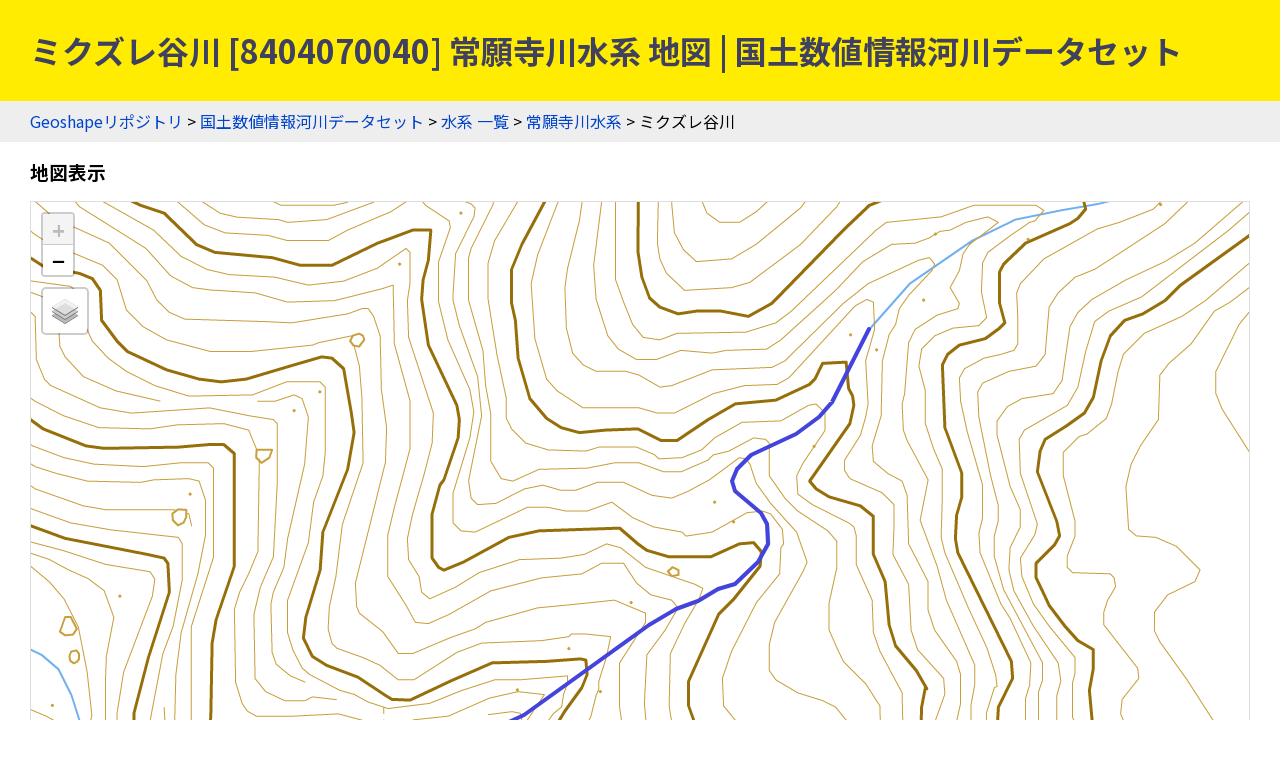

--- FILE ---
content_type: text/html
request_url: https://geoshape.ex.nii.ac.jp/river/resource/840407/8404070040/
body_size: 2452
content:
<!DOCTYPE html PUBLIC "-//W3C//DTD HTML 4.01 Transitional//EN" "http://www.w3.org/TR/html4/loose.dtd">
<head>
<meta http-equiv="Content-Type" content="text/html; charset=UTF-8">
<script async="true" src="https://www.googletagmanager.com/gtag/js?id=UA-89206154-3"></script><script>
	window.dataLayer = window.dataLayer || [];
	function gtag(){dataLayer.push(arguments);}
	gtag('js', new Date());
	
	gtag('config', 'UA-89206154-3');
      </script><script async="true" src="https://www.googletagmanager.com/gtag/js?id=G-CJ0P2V7PFM"></script><script>
	window.dataLayer = window.dataLayer || [];
	function gtag(){dataLayer.push(arguments);}
	gtag('js', new Date());
	
	gtag('config', 'G-CJ0P2V7PFM');
      </script><meta name="copyright" content="CC BY 4.0">
<link href="https://fonts.googleapis.com/css2?family=Noto+Sans+JP:wght@400;700&amp;display=swap" rel="stylesheet">
<link rel="stylesheet" type="text/css" href="/css/shared.css">
<title>ミクズレ谷川 [8404070040] 常願寺川水系 地図 | 国土数値情報河川データセット</title>
<script src="/js/jquery-3.5.1.min.js" type="text/javascript" charset="utf-8"></script><script src="https://unpkg.com/leaflet@1.7.1/dist/leaflet.js" type="text/javascript" charset="utf-8"></script><link rel="stylesheet" type="text/css" href="https://unpkg.com/leaflet@1.7.1/dist/leaflet.css">
<script src="/js/topojson.min.js" type="text/javascript" charset="utf-8"></script><script src="/js/tile-river.js" type="text/javascript" charset="utf-8"></script><script src="/js/river.js" type="text/javascript" charset="utf-8"></script><meta property="og:title" content="ミクズレ谷川 [8404070040] 常願寺川水系 地図 | 国土数値情報河川データセット">
<meta property="og:type" content="website">
<meta property="og:url" content="https://geoshape.ex.nii.ac.jp/river/resource/840407/8404070040/">
<meta property="og:image" content="https://geoshape.ex.nii.ac.jp/img/river.jpg">
<meta property="og:site_name" content="国土数値情報河川データセット">
<meta name="twitter:card" content="summary_large_image">
<meta name="twitter:site" content="@rois_codh">
<meta name="twitter:creator" content="@rois_codh">
</head><body>
<h1>ミクズレ谷川 [8404070040] 常願寺川水系 地図 | 国土数値情報河川データセット</h1>
<div class="nav">
<a href="/">Geoshapeリポジトリ</a> &gt; <a href="/river/">国土数値情報河川データセット</a> &gt; <a href="/river/resource/">水系 一覧</a> &gt; <a href="/river/resource/840407/">常願寺川水系</a> &gt; ミクズレ谷川</div>
<h3>地図表示</h3>
<div class="list">
<div id="river-map"></div>
<script type="text/javascript">var geojsonUrl = '/river/resource/840407/8404070040/stream.json';</script>
</div>
<p>
      地図表示では、地図左上のレイヤ切り替えボタンを利用して、背景地図を変更できます。初期設定の「淡色地図」から「標準地図」「色別標高図」「陰影起伏図」「赤色立体地図」「傾斜量図」に変更すると、地形との位置関係を視覚的に把握しやすくなります。
    </p>
<h3>リスト表示 (1)</h3>
<div class="list"><ul class="area-list"><li><a href="javascript:zoomByName('%E3%83%9F%E3%82%AF%E3%82%BA%E3%83%AC%E8%B0%B7%E5%B7%9D')">ミクズレ谷川</a></li></ul></div>
<h3>水系名</h3>
<div class="list"><ul class="area-list"><li><a href="/river/resource/840407/">常願寺川水系</a></li></ul></div>
<h3>全国河川マップ</h3>
<div class="list"><ul class="area-list">
<li><a href="/river/vector/?lat1=36.593870&amp;lng1=137.500150&amp;lat2=36.591951&amp;lng2=137.502601&amp;id=8404070040">拡大ハイライト地図</a></li>
<li><a href="/river/vector/">全国地図</a></li>
</ul></div>
<h3>データセット</h3>
<div class="list"><ul class="area-list"><li><a href="/river/resource/840407/8404070040/stream.json">GeoJSON</a></li></ul></div>
<h2 id="search">検索</h2>
<p><a href="/river/search/">河川名・水系名による検索</a>では、河川名や水系名を入力して検索できます。地図から河川を探すには、<a href="/river/vector/">日本全国河川マップ（地図）</a>をご利用ください。</p>
<form action="/app/search-river" class="search">
河川名・水系名（の一部）を入力：
    <input type="input" size="50" name="key">
    <input type="submit">
		  </form>
<h2 id="summary">概要</h2>
<p><a href="/river/">国土数値情報河川データセット</a>とは、国土交通省が公開する河川データを、水系コード、河川コードごとに地図表示し、地理形状データをダウンロードできるサービスです。シェープファイル形式で提供されるデータをGeoJSON形式に変換し、国土地理院の「地理院タイル」にオーバーレイ表示することで、流路や流域などを確認できます。2020年1月現在、4,301水系、28,192河川のデータを提供しています。一部、データが不正確な部分がありますが、<a href="/river/#source-W05">国土数値情報</a>に起因する問題ですので、本サイトではそのまま表示しています。</p>
<h2 id="license">ライセンス</h2>
<p>このウェブサイトのコンテンツは、<a href="https://creativecommons.org/licenses/by/4.0/">CC BY 4.0</a>の下に提供されています。データセットをご利用の際には、以下のようなクレジットを表示して下さい。</p>
<p class="highlight">
    『国土数値情報河川データセット』（NII作成）
    「国土数値情報」（国土交通省）を加工
  </p>
<h2 id="source">出典</h2>
<ol>
<li><a href="/river/#source-W05">国土数値情報「河川データ」2006年〜2009年</a></li>
		      </ol>
<div class="nav">
<a href="/">Geoshapeリポジトリ</a> &gt; <a href="/river/">国土数値情報河川データセット</a> &gt; <a href="/river/resource/">水系 一覧</a> &gt; <a href="/river/resource/840407/">常願寺川水系</a> &gt; ミクズレ谷川</div>
<div class="footer">
<a href="https://agora.ex.nii.ac.jp/~kitamoto/">Asanobu KITAMOTO</a>, <a href="https://codh.rois.ac.jp/">ROIS-DS Center for Open Data in the Humanities</a>
</div>
</body>


--- FILE ---
content_type: application/javascript
request_url: https://geoshape.ex.nii.ac.jp/js/tile-river.js
body_size: 1049
content:
/*
  tile-river.js
*/  

function add_base_layers(map) {
    let pale = L.tileLayer('https://cyberjapandata.gsi.go.jp/xyz/pale/{z}/{x}/{y}.png', {
	attribution: "<a href='http://maps.gsi.go.jp/development/ichiran.html#pale' target='_blank'>地理院タイル「淡色地図」</a>"
    });

    let std = L.tileLayer('https://cyberjapandata.gsi.go.jp/xyz/std/{z}/{x}/{y}.png', {
	attribution: "<a href='http://maps.gsi.go.jp/development/ichiran.html#pale' target='_blank'>地理院タイル「標準地図」</a>"
    });
    
    let relief = L.tileLayer('https://cyberjapandata.gsi.go.jp/xyz/relief/{z}/{x}/{y}.png', {
	attribution: "<a href='http://maps.gsi.go.jp/development/ichiran.html#relief' target='_blank'>地理院タイル「色別標高図」</a>"
    });

    let hillshademap = L.tileLayer('https://cyberjapandata.gsi.go.jp/xyz/hillshademap/{z}/{x}/{y}.png', {
	attribution: "<a href='http://maps.gsi.go.jp/development/ichiran.html#hillshademap' target='_blank'>地理院タイル「陰影起伏図」</a>"
    });

    let sekishoku = L.tileLayer('https://cyberjapandata.gsi.go.jp/xyz/sekishoku/{z}/{x}/{y}.png', {
	attribution: "<a href='http://maps.gsi.go.jp/development/ichiran.html#sekishoku' target='_blank'>地理院タイル「赤色立体地図」</a>"
    });

    let slopemap = L.tileLayer('https://cyberjapandata.gsi.go.jp/xyz/slopemap/{z}/{x}/{y}.png', {
	attribution: "<a href='http://maps.gsi.go.jp/development/ichiran.html#sekishoku' target='_blank'>地理院タイル「傾斜量図」</a>"
    });

    let photomap = L.tileLayer('https://cyberjapandata.gsi.go.jp/xyz/seamlessphoto/{z}/{x}/{y}.jpg', {
	attribution: "<a href='http://maps.gsi.go.jp/development/ichiran.html#seamlessphoto' target='_blank'>地理院タイル「全国最新写真（シームレス）」</a>"
    });

    let gbank = L.tileLayer('https://gbank.gsj.jp/seamless/v2/api/1.2/tiles/{z}/{y}/{x}.png', {
	attribution: "<a href='https://gbank.gsj.jp/seamless/v2/api/1.2/' target='_blank'>20万分の1日本シームレス地質図V2</a>"
    });
    
    let l2shinsuishin = L.tileLayer('https://disaportaldata.gsi.go.jp/raster/01_flood_l2_shinsuishin_data/{z}/{x}/{y}.png', {
	attribution: "<a href='https://disaportaldata.gsi.go.jp/hazardmap/copyright/opendata.html#l2shinsuishin' target='_blank'>重ねるハザードマップ「洪水浸水想定区域（想定最大規模）」</a>"
    });

    let newl1 = L.tileLayer('https://disaportaldata.gsi.go.jp/raster/01_flood_l1_shinsuishin_newlegend_data/{z}/{x}/{y}.png', {
	attribution: "<a href='https://disaportaldata.gsi.go.jp/hazardmap/copyright/opendata.html#newl1' target='_blank'>重ねるハザードマップ「洪水浸水想定区域（計画規模（現在の凡例））」</a>"
    });

    let l2shinsuikeizoku = L.tileLayer('https://disaportaldata.gsi.go.jp/raster/01_flood_l2_keizoku_data/{z}/{x}/{y}.png', {
	attribution: "<a href='https://disaportaldata.gsi.go.jp/hazardmap/copyright/opendata.html#l2shinsuikeizoku' target='_blank'>重ねるハザードマップ「浸水継続時間（想定最大規模）」</a>"
    });

    let l2kaokuhanran = L.tileLayer('https://disaportaldata.gsi.go.jp/raster/01_flood_l2_kaokutoukai_hanran_data/{z}/{x}/{y}.png', {
	attribution: "<a href='https://disaportaldata.gsi.go.jp/hazardmap/copyright/opendata.html#l2kaokuhanran' target='_blank'>重ねるハザードマップ「家屋倒壊等氾濫想定区域（氾濫流）」</a>"
    });

    let l2kaokukagan = L.tileLayer('https://disaportaldata.gsi.go.jp/raster/01_flood_l2_kaokutoukai_kagan_data/{z}/{x}/{y}.png', {
	attribution: "<a href='https://disaportaldata.gsi.go.jp/hazardmap/copyright/opendata.html#l2kaokukagan' target='_blank'>重ねるハザードマップ「家屋倒壊家屋倒壊等氾濫想定区域（河岸侵食）」</a>"
    });
    
    let baselayers = {
        "淡色地図":pale,
        "標準地図":std,
        "色別標高図":relief,
	"陰影起伏図":hillshademap,
	"赤色立体地図":sekishoku,
	"傾斜量図":slopemap,
	"全国最新写真":photomap,
	"シームレス地質図":gbank,
	"洪水浸水想定区域（想定最大規模）":l2shinsuishin,
	"洪水浸水想定区域（計画規模（現在の凡例））":newl1,
	"浸水継続時間（想定最大規模）":l2shinsuikeizoku,
	"家屋倒壊等氾濫想定区域（氾濫流）":l2kaokuhanran,
	"家屋倒壊家屋倒壊等氾濫想定区域（河岸侵食）":l2kaokukagan
    };
    baselayers["淡色地図"].addTo(map);

    return baselayers;
}


--- FILE ---
content_type: application/javascript
request_url: https://geoshape.ex.nii.ac.jp/js/river.js
body_size: 672
content:
// river.js

var river_map;
var layerByName = [];

function zoomByName(name) {
    layerByName[name].forEach( (d) => {
	d.fire('click');
    });
}

function onFeature(e) {
    var layer = e.target;
    layer.setStyle({
	color: '#d44'
    });
}  

function init() {
    river_map = L.map('river-map');

    let baselayers = add_base_layers(river_map);
    L.control.layers(baselayers, null,
		     {collapsed: true, position:'topleft'}
		    ).addTo(river_map);
    
    $.getJSON(geojsonUrl,
	      function(data) {
		  var layer = L.geoJson(data, {
		      style: {
			  color: '#44d',
			  weight: 4,
			  opacity: 1.0
		      },
		      onEachFeature: function (feature, layer) {
			  var p = feature.properties;
			  var system = p.W05_001 || p.水系コード;
			  var river = p.W05_002 || p.河川コード;
			  var name = p.W05_004 || p.河川名;
			  var string = '<b><a href="/river/resource/' + system + '/' + river + '/" target="_blank">河川名：' + name + '<br/>河川コード：' + river + '</a></b>';
			  layer.bindPopup(string);
			  
			  if (layerByName[name] == null) {
			      layerByName[name] = [];
			  }
			  layerByName[name].push(layer);

			  layer.on({
			      click: onFeature
			  });
		      }
		  }).addTo(river_map);
		  river_map.fitBounds(layer.getBounds());
	      });
}

onload = init;

